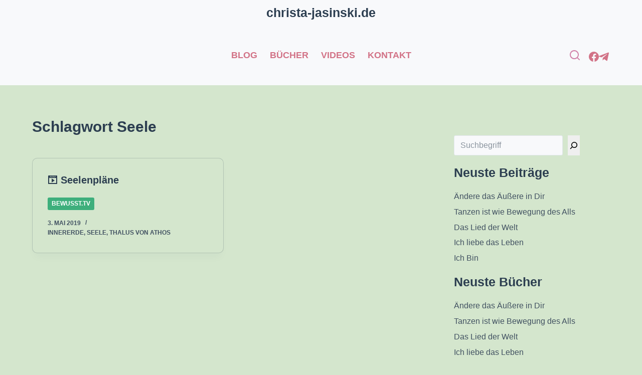

--- FILE ---
content_type: text/html; charset=UTF-8
request_url: https://www.christa-jasinski.de/tag/seele/
body_size: 14173
content:
<!doctype html>
<html lang="de">
<head>
	
	<meta charset="UTF-8">
	<meta name="viewport" content="width=device-width, initial-scale=1, maximum-scale=5, viewport-fit=cover">
	<link rel="profile" href="https://gmpg.org/xfn/11">

	<title>Seele &#8211; Christa Jasinski</title>
<meta name='robots' content='max-image-preview:large' />
<link rel="alternate" type="application/rss+xml" title="Christa Jasinski &raquo; Feed" href="https://www.christa-jasinski.de/feed/" />
<link rel="alternate" type="application/rss+xml" title="Christa Jasinski &raquo; Kommentar-Feed" href="https://www.christa-jasinski.de/comments/feed/" />
<link rel="alternate" type="application/rss+xml" title="Christa Jasinski &raquo; Seele Schlagwort-Feed" href="https://www.christa-jasinski.de/tag/seele/feed/" />
<style id='wp-img-auto-sizes-contain-inline-css'>
img:is([sizes=auto i],[sizes^="auto," i]){contain-intrinsic-size:3000px 1500px}
/*# sourceURL=wp-img-auto-sizes-contain-inline-css */
</style>
<style id='wp-block-library-inline-css'>
:root{--wp-block-synced-color:#7a00df;--wp-block-synced-color--rgb:122,0,223;--wp-bound-block-color:var(--wp-block-synced-color);--wp-editor-canvas-background:#ddd;--wp-admin-theme-color:#007cba;--wp-admin-theme-color--rgb:0,124,186;--wp-admin-theme-color-darker-10:#006ba1;--wp-admin-theme-color-darker-10--rgb:0,107,160.5;--wp-admin-theme-color-darker-20:#005a87;--wp-admin-theme-color-darker-20--rgb:0,90,135;--wp-admin-border-width-focus:2px}@media (min-resolution:192dpi){:root{--wp-admin-border-width-focus:1.5px}}.wp-element-button{cursor:pointer}:root .has-very-light-gray-background-color{background-color:#eee}:root .has-very-dark-gray-background-color{background-color:#313131}:root .has-very-light-gray-color{color:#eee}:root .has-very-dark-gray-color{color:#313131}:root .has-vivid-green-cyan-to-vivid-cyan-blue-gradient-background{background:linear-gradient(135deg,#00d084,#0693e3)}:root .has-purple-crush-gradient-background{background:linear-gradient(135deg,#34e2e4,#4721fb 50%,#ab1dfe)}:root .has-hazy-dawn-gradient-background{background:linear-gradient(135deg,#faaca8,#dad0ec)}:root .has-subdued-olive-gradient-background{background:linear-gradient(135deg,#fafae1,#67a671)}:root .has-atomic-cream-gradient-background{background:linear-gradient(135deg,#fdd79a,#004a59)}:root .has-nightshade-gradient-background{background:linear-gradient(135deg,#330968,#31cdcf)}:root .has-midnight-gradient-background{background:linear-gradient(135deg,#020381,#2874fc)}:root{--wp--preset--font-size--normal:16px;--wp--preset--font-size--huge:42px}.has-regular-font-size{font-size:1em}.has-larger-font-size{font-size:2.625em}.has-normal-font-size{font-size:var(--wp--preset--font-size--normal)}.has-huge-font-size{font-size:var(--wp--preset--font-size--huge)}.has-text-align-center{text-align:center}.has-text-align-left{text-align:left}.has-text-align-right{text-align:right}.has-fit-text{white-space:nowrap!important}#end-resizable-editor-section{display:none}.aligncenter{clear:both}.items-justified-left{justify-content:flex-start}.items-justified-center{justify-content:center}.items-justified-right{justify-content:flex-end}.items-justified-space-between{justify-content:space-between}.screen-reader-text{border:0;clip-path:inset(50%);height:1px;margin:-1px;overflow:hidden;padding:0;position:absolute;width:1px;word-wrap:normal!important}.screen-reader-text:focus{background-color:#ddd;clip-path:none;color:#444;display:block;font-size:1em;height:auto;left:5px;line-height:normal;padding:15px 23px 14px;text-decoration:none;top:5px;width:auto;z-index:100000}html :where(.has-border-color){border-style:solid}html :where([style*=border-top-color]){border-top-style:solid}html :where([style*=border-right-color]){border-right-style:solid}html :where([style*=border-bottom-color]){border-bottom-style:solid}html :where([style*=border-left-color]){border-left-style:solid}html :where([style*=border-width]){border-style:solid}html :where([style*=border-top-width]){border-top-style:solid}html :where([style*=border-right-width]){border-right-style:solid}html :where([style*=border-bottom-width]){border-bottom-style:solid}html :where([style*=border-left-width]){border-left-style:solid}html :where(img[class*=wp-image-]){height:auto;max-width:100%}:where(figure){margin:0 0 1em}html :where(.is-position-sticky){--wp-admin--admin-bar--position-offset:var(--wp-admin--admin-bar--height,0px)}@media screen and (max-width:600px){html :where(.is-position-sticky){--wp-admin--admin-bar--position-offset:0px}}

/*# sourceURL=wp-block-library-inline-css */
</style><style id='wp-block-categories-inline-css'>
.wp-block-categories{box-sizing:border-box}.wp-block-categories.alignleft{margin-right:2em}.wp-block-categories.alignright{margin-left:2em}.wp-block-categories.wp-block-categories-dropdown.aligncenter{text-align:center}.wp-block-categories .wp-block-categories__label{display:block;width:100%}
/*# sourceURL=https://www.christa-jasinski.de/wp-includes/blocks/categories/style.min.css */
</style>
<style id='wp-block-heading-inline-css'>
h1:where(.wp-block-heading).has-background,h2:where(.wp-block-heading).has-background,h3:where(.wp-block-heading).has-background,h4:where(.wp-block-heading).has-background,h5:where(.wp-block-heading).has-background,h6:where(.wp-block-heading).has-background{padding:1.25em 2.375em}h1.has-text-align-left[style*=writing-mode]:where([style*=vertical-lr]),h1.has-text-align-right[style*=writing-mode]:where([style*=vertical-rl]),h2.has-text-align-left[style*=writing-mode]:where([style*=vertical-lr]),h2.has-text-align-right[style*=writing-mode]:where([style*=vertical-rl]),h3.has-text-align-left[style*=writing-mode]:where([style*=vertical-lr]),h3.has-text-align-right[style*=writing-mode]:where([style*=vertical-rl]),h4.has-text-align-left[style*=writing-mode]:where([style*=vertical-lr]),h4.has-text-align-right[style*=writing-mode]:where([style*=vertical-rl]),h5.has-text-align-left[style*=writing-mode]:where([style*=vertical-lr]),h5.has-text-align-right[style*=writing-mode]:where([style*=vertical-rl]),h6.has-text-align-left[style*=writing-mode]:where([style*=vertical-lr]),h6.has-text-align-right[style*=writing-mode]:where([style*=vertical-rl]){rotate:180deg}
/*# sourceURL=https://www.christa-jasinski.de/wp-includes/blocks/heading/style.min.css */
</style>
<style id='wp-block-search-inline-css'>
.wp-block-search__button{margin-left:10px;word-break:normal}.wp-block-search__button.has-icon{line-height:0}.wp-block-search__button svg{height:1.25em;min-height:24px;min-width:24px;width:1.25em;fill:currentColor;vertical-align:text-bottom}:where(.wp-block-search__button){border:1px solid #ccc;padding:6px 10px}.wp-block-search__inside-wrapper{display:flex;flex:auto;flex-wrap:nowrap;max-width:100%}.wp-block-search__label{width:100%}.wp-block-search.wp-block-search__button-only .wp-block-search__button{box-sizing:border-box;display:flex;flex-shrink:0;justify-content:center;margin-left:0;max-width:100%}.wp-block-search.wp-block-search__button-only .wp-block-search__inside-wrapper{min-width:0!important;transition-property:width}.wp-block-search.wp-block-search__button-only .wp-block-search__input{flex-basis:100%;transition-duration:.3s}.wp-block-search.wp-block-search__button-only.wp-block-search__searchfield-hidden,.wp-block-search.wp-block-search__button-only.wp-block-search__searchfield-hidden .wp-block-search__inside-wrapper{overflow:hidden}.wp-block-search.wp-block-search__button-only.wp-block-search__searchfield-hidden .wp-block-search__input{border-left-width:0!important;border-right-width:0!important;flex-basis:0;flex-grow:0;margin:0;min-width:0!important;padding-left:0!important;padding-right:0!important;width:0!important}:where(.wp-block-search__input){appearance:none;border:1px solid #949494;flex-grow:1;font-family:inherit;font-size:inherit;font-style:inherit;font-weight:inherit;letter-spacing:inherit;line-height:inherit;margin-left:0;margin-right:0;min-width:3rem;padding:8px;text-decoration:unset!important;text-transform:inherit}:where(.wp-block-search__button-inside .wp-block-search__inside-wrapper){background-color:#fff;border:1px solid #949494;box-sizing:border-box;padding:4px}:where(.wp-block-search__button-inside .wp-block-search__inside-wrapper) .wp-block-search__input{border:none;border-radius:0;padding:0 4px}:where(.wp-block-search__button-inside .wp-block-search__inside-wrapper) .wp-block-search__input:focus{outline:none}:where(.wp-block-search__button-inside .wp-block-search__inside-wrapper) :where(.wp-block-search__button){padding:4px 8px}.wp-block-search.aligncenter .wp-block-search__inside-wrapper{margin:auto}.wp-block[data-align=right] .wp-block-search.wp-block-search__button-only .wp-block-search__inside-wrapper{float:right}
/*# sourceURL=https://www.christa-jasinski.de/wp-includes/blocks/search/style.min.css */
</style>
<style id='wp-block-tag-cloud-inline-css'>
.wp-block-tag-cloud{box-sizing:border-box}.wp-block-tag-cloud.aligncenter{justify-content:center;text-align:center}.wp-block-tag-cloud a{display:inline-block;margin-right:5px}.wp-block-tag-cloud span{display:inline-block;margin-left:5px;text-decoration:none}:root :where(.wp-block-tag-cloud.is-style-outline){display:flex;flex-wrap:wrap;gap:1ch}:root :where(.wp-block-tag-cloud.is-style-outline a){border:1px solid;font-size:unset!important;margin-right:0;padding:1ch 2ch;text-decoration:none!important}
/*# sourceURL=https://www.christa-jasinski.de/wp-includes/blocks/tag-cloud/style.min.css */
</style>
<style id='wp-block-spacer-inline-css'>
.wp-block-spacer{clear:both}
/*# sourceURL=https://www.christa-jasinski.de/wp-includes/blocks/spacer/style.min.css */
</style>
<style id='global-styles-inline-css'>
:root{--wp--preset--aspect-ratio--square: 1;--wp--preset--aspect-ratio--4-3: 4/3;--wp--preset--aspect-ratio--3-4: 3/4;--wp--preset--aspect-ratio--3-2: 3/2;--wp--preset--aspect-ratio--2-3: 2/3;--wp--preset--aspect-ratio--16-9: 16/9;--wp--preset--aspect-ratio--9-16: 9/16;--wp--preset--color--black: #000000;--wp--preset--color--cyan-bluish-gray: #abb8c3;--wp--preset--color--white: #ffffff;--wp--preset--color--pale-pink: #f78da7;--wp--preset--color--vivid-red: #cf2e2e;--wp--preset--color--luminous-vivid-orange: #ff6900;--wp--preset--color--luminous-vivid-amber: #fcb900;--wp--preset--color--light-green-cyan: #7bdcb5;--wp--preset--color--vivid-green-cyan: #00d084;--wp--preset--color--pale-cyan-blue: #8ed1fc;--wp--preset--color--vivid-cyan-blue: #0693e3;--wp--preset--color--vivid-purple: #9b51e0;--wp--preset--color--palette-color-1: var(--paletteColor1, #3eaf7c);--wp--preset--color--palette-color-2: var(--paletteColor2, #33a370);--wp--preset--color--palette-color-3: var(--paletteColor3, #415161);--wp--preset--color--palette-color-4: var(--paletteColor4, #2c3e50);--wp--preset--color--palette-color-5: var(--paletteColor5, #E2E7ED);--wp--preset--color--palette-color-6: var(--paletteColor6, #d4e6cd);--wp--preset--color--palette-color-7: var(--paletteColor7, #f8f9fb);--wp--preset--color--palette-color-8: var(--paletteColor8, #ebe2eb);--wp--preset--gradient--vivid-cyan-blue-to-vivid-purple: linear-gradient(135deg,rgb(6,147,227) 0%,rgb(155,81,224) 100%);--wp--preset--gradient--light-green-cyan-to-vivid-green-cyan: linear-gradient(135deg,rgb(122,220,180) 0%,rgb(0,208,130) 100%);--wp--preset--gradient--luminous-vivid-amber-to-luminous-vivid-orange: linear-gradient(135deg,rgb(252,185,0) 0%,rgb(255,105,0) 100%);--wp--preset--gradient--luminous-vivid-orange-to-vivid-red: linear-gradient(135deg,rgb(255,105,0) 0%,rgb(207,46,46) 100%);--wp--preset--gradient--very-light-gray-to-cyan-bluish-gray: linear-gradient(135deg,rgb(238,238,238) 0%,rgb(169,184,195) 100%);--wp--preset--gradient--cool-to-warm-spectrum: linear-gradient(135deg,rgb(74,234,220) 0%,rgb(151,120,209) 20%,rgb(207,42,186) 40%,rgb(238,44,130) 60%,rgb(251,105,98) 80%,rgb(254,248,76) 100%);--wp--preset--gradient--blush-light-purple: linear-gradient(135deg,rgb(255,206,236) 0%,rgb(152,150,240) 100%);--wp--preset--gradient--blush-bordeaux: linear-gradient(135deg,rgb(254,205,165) 0%,rgb(254,45,45) 50%,rgb(107,0,62) 100%);--wp--preset--gradient--luminous-dusk: linear-gradient(135deg,rgb(255,203,112) 0%,rgb(199,81,192) 50%,rgb(65,88,208) 100%);--wp--preset--gradient--pale-ocean: linear-gradient(135deg,rgb(255,245,203) 0%,rgb(182,227,212) 50%,rgb(51,167,181) 100%);--wp--preset--gradient--electric-grass: linear-gradient(135deg,rgb(202,248,128) 0%,rgb(113,206,126) 100%);--wp--preset--gradient--midnight: linear-gradient(135deg,rgb(2,3,129) 0%,rgb(40,116,252) 100%);--wp--preset--gradient--juicy-peach: linear-gradient(to right, #ffecd2 0%, #fcb69f 100%);--wp--preset--gradient--young-passion: linear-gradient(to right, #ff8177 0%, #ff867a 0%, #ff8c7f 21%, #f99185 52%, #cf556c 78%, #b12a5b 100%);--wp--preset--gradient--true-sunset: linear-gradient(to right, #fa709a 0%, #fee140 100%);--wp--preset--gradient--morpheus-den: linear-gradient(to top, #30cfd0 0%, #330867 100%);--wp--preset--gradient--plum-plate: linear-gradient(135deg, #667eea 0%, #764ba2 100%);--wp--preset--gradient--aqua-splash: linear-gradient(15deg, #13547a 0%, #80d0c7 100%);--wp--preset--gradient--love-kiss: linear-gradient(to top, #ff0844 0%, #ffb199 100%);--wp--preset--gradient--new-retrowave: linear-gradient(to top, #3b41c5 0%, #a981bb 49%, #ffc8a9 100%);--wp--preset--gradient--plum-bath: linear-gradient(to top, #cc208e 0%, #6713d2 100%);--wp--preset--gradient--high-flight: linear-gradient(to right, #0acffe 0%, #495aff 100%);--wp--preset--gradient--teen-party: linear-gradient(-225deg, #FF057C 0%, #8D0B93 50%, #321575 100%);--wp--preset--gradient--fabled-sunset: linear-gradient(-225deg, #231557 0%, #44107A 29%, #FF1361 67%, #FFF800 100%);--wp--preset--gradient--arielle-smile: radial-gradient(circle 248px at center, #16d9e3 0%, #30c7ec 47%, #46aef7 100%);--wp--preset--gradient--itmeo-branding: linear-gradient(180deg, #2af598 0%, #009efd 100%);--wp--preset--gradient--deep-blue: linear-gradient(to right, #6a11cb 0%, #2575fc 100%);--wp--preset--gradient--strong-bliss: linear-gradient(to right, #f78ca0 0%, #f9748f 19%, #fd868c 60%, #fe9a8b 100%);--wp--preset--gradient--sweet-period: linear-gradient(to top, #3f51b1 0%, #5a55ae 13%, #7b5fac 25%, #8f6aae 38%, #a86aa4 50%, #cc6b8e 62%, #f18271 75%, #f3a469 87%, #f7c978 100%);--wp--preset--gradient--purple-division: linear-gradient(to top, #7028e4 0%, #e5b2ca 100%);--wp--preset--gradient--cold-evening: linear-gradient(to top, #0c3483 0%, #a2b6df 100%, #6b8cce 100%, #a2b6df 100%);--wp--preset--gradient--mountain-rock: linear-gradient(to right, #868f96 0%, #596164 100%);--wp--preset--gradient--desert-hump: linear-gradient(to top, #c79081 0%, #dfa579 100%);--wp--preset--gradient--ethernal-constance: linear-gradient(to top, #09203f 0%, #537895 100%);--wp--preset--gradient--happy-memories: linear-gradient(-60deg, #ff5858 0%, #f09819 100%);--wp--preset--gradient--grown-early: linear-gradient(to top, #0ba360 0%, #3cba92 100%);--wp--preset--gradient--morning-salad: linear-gradient(-225deg, #B7F8DB 0%, #50A7C2 100%);--wp--preset--gradient--night-call: linear-gradient(-225deg, #AC32E4 0%, #7918F2 48%, #4801FF 100%);--wp--preset--gradient--mind-crawl: linear-gradient(-225deg, #473B7B 0%, #3584A7 51%, #30D2BE 100%);--wp--preset--gradient--angel-care: linear-gradient(-225deg, #FFE29F 0%, #FFA99F 48%, #FF719A 100%);--wp--preset--gradient--juicy-cake: linear-gradient(to top, #e14fad 0%, #f9d423 100%);--wp--preset--gradient--rich-metal: linear-gradient(to right, #d7d2cc 0%, #304352 100%);--wp--preset--gradient--mole-hall: linear-gradient(-20deg, #616161 0%, #9bc5c3 100%);--wp--preset--gradient--cloudy-knoxville: linear-gradient(120deg, #fdfbfb 0%, #ebedee 100%);--wp--preset--gradient--soft-grass: linear-gradient(to top, #c1dfc4 0%, #deecdd 100%);--wp--preset--gradient--saint-petersburg: linear-gradient(135deg, #f5f7fa 0%, #c3cfe2 100%);--wp--preset--gradient--everlasting-sky: linear-gradient(135deg, #fdfcfb 0%, #e2d1c3 100%);--wp--preset--gradient--kind-steel: linear-gradient(-20deg, #e9defa 0%, #fbfcdb 100%);--wp--preset--gradient--over-sun: linear-gradient(60deg, #abecd6 0%, #fbed96 100%);--wp--preset--gradient--premium-white: linear-gradient(to top, #d5d4d0 0%, #d5d4d0 1%, #eeeeec 31%, #efeeec 75%, #e9e9e7 100%);--wp--preset--gradient--clean-mirror: linear-gradient(45deg, #93a5cf 0%, #e4efe9 100%);--wp--preset--gradient--wild-apple: linear-gradient(to top, #d299c2 0%, #fef9d7 100%);--wp--preset--gradient--snow-again: linear-gradient(to top, #e6e9f0 0%, #eef1f5 100%);--wp--preset--gradient--confident-cloud: linear-gradient(to top, #dad4ec 0%, #dad4ec 1%, #f3e7e9 100%);--wp--preset--gradient--glass-water: linear-gradient(to top, #dfe9f3 0%, white 100%);--wp--preset--gradient--perfect-white: linear-gradient(-225deg, #E3FDF5 0%, #FFE6FA 100%);--wp--preset--font-size--small: 13px;--wp--preset--font-size--medium: 20px;--wp--preset--font-size--large: 36px;--wp--preset--font-size--x-large: 42px;--wp--preset--spacing--20: 0.44rem;--wp--preset--spacing--30: 0.67rem;--wp--preset--spacing--40: 1rem;--wp--preset--spacing--50: 1.5rem;--wp--preset--spacing--60: 2.25rem;--wp--preset--spacing--70: 3.38rem;--wp--preset--spacing--80: 5.06rem;--wp--preset--shadow--natural: 6px 6px 9px rgba(0, 0, 0, 0.2);--wp--preset--shadow--deep: 12px 12px 50px rgba(0, 0, 0, 0.4);--wp--preset--shadow--sharp: 6px 6px 0px rgba(0, 0, 0, 0.2);--wp--preset--shadow--outlined: 6px 6px 0px -3px rgb(255, 255, 255), 6px 6px rgb(0, 0, 0);--wp--preset--shadow--crisp: 6px 6px 0px rgb(0, 0, 0);}:root { --wp--style--global--content-size: var(--block-max-width);--wp--style--global--wide-size: var(--block-wide-max-width); }:where(body) { margin: 0; }.wp-site-blocks > .alignleft { float: left; margin-right: 2em; }.wp-site-blocks > .alignright { float: right; margin-left: 2em; }.wp-site-blocks > .aligncenter { justify-content: center; margin-left: auto; margin-right: auto; }:where(.wp-site-blocks) > * { margin-block-start: var(--content-spacing); margin-block-end: 0; }:where(.wp-site-blocks) > :first-child { margin-block-start: 0; }:where(.wp-site-blocks) > :last-child { margin-block-end: 0; }:root { --wp--style--block-gap: var(--content-spacing); }:root :where(.is-layout-flow) > :first-child{margin-block-start: 0;}:root :where(.is-layout-flow) > :last-child{margin-block-end: 0;}:root :where(.is-layout-flow) > *{margin-block-start: var(--content-spacing);margin-block-end: 0;}:root :where(.is-layout-constrained) > :first-child{margin-block-start: 0;}:root :where(.is-layout-constrained) > :last-child{margin-block-end: 0;}:root :where(.is-layout-constrained) > *{margin-block-start: var(--content-spacing);margin-block-end: 0;}:root :where(.is-layout-flex){gap: var(--content-spacing);}:root :where(.is-layout-grid){gap: var(--content-spacing);}.is-layout-flow > .alignleft{float: left;margin-inline-start: 0;margin-inline-end: 2em;}.is-layout-flow > .alignright{float: right;margin-inline-start: 2em;margin-inline-end: 0;}.is-layout-flow > .aligncenter{margin-left: auto !important;margin-right: auto !important;}.is-layout-constrained > .alignleft{float: left;margin-inline-start: 0;margin-inline-end: 2em;}.is-layout-constrained > .alignright{float: right;margin-inline-start: 2em;margin-inline-end: 0;}.is-layout-constrained > .aligncenter{margin-left: auto !important;margin-right: auto !important;}.is-layout-constrained > :where(:not(.alignleft):not(.alignright):not(.alignfull)){max-width: var(--wp--style--global--content-size);margin-left: auto !important;margin-right: auto !important;}.is-layout-constrained > .alignwide{max-width: var(--wp--style--global--wide-size);}body .is-layout-flex{display: flex;}.is-layout-flex{flex-wrap: wrap;align-items: center;}.is-layout-flex > :is(*, div){margin: 0;}body .is-layout-grid{display: grid;}.is-layout-grid > :is(*, div){margin: 0;}body{padding-top: 0px;padding-right: 0px;padding-bottom: 0px;padding-left: 0px;}:root :where(.wp-element-button, .wp-block-button__link){font-style: inherit;font-weight: inherit;letter-spacing: inherit;text-transform: inherit;}.has-black-color{color: var(--wp--preset--color--black) !important;}.has-cyan-bluish-gray-color{color: var(--wp--preset--color--cyan-bluish-gray) !important;}.has-white-color{color: var(--wp--preset--color--white) !important;}.has-pale-pink-color{color: var(--wp--preset--color--pale-pink) !important;}.has-vivid-red-color{color: var(--wp--preset--color--vivid-red) !important;}.has-luminous-vivid-orange-color{color: var(--wp--preset--color--luminous-vivid-orange) !important;}.has-luminous-vivid-amber-color{color: var(--wp--preset--color--luminous-vivid-amber) !important;}.has-light-green-cyan-color{color: var(--wp--preset--color--light-green-cyan) !important;}.has-vivid-green-cyan-color{color: var(--wp--preset--color--vivid-green-cyan) !important;}.has-pale-cyan-blue-color{color: var(--wp--preset--color--pale-cyan-blue) !important;}.has-vivid-cyan-blue-color{color: var(--wp--preset--color--vivid-cyan-blue) !important;}.has-vivid-purple-color{color: var(--wp--preset--color--vivid-purple) !important;}.has-palette-color-1-color{color: var(--wp--preset--color--palette-color-1) !important;}.has-palette-color-2-color{color: var(--wp--preset--color--palette-color-2) !important;}.has-palette-color-3-color{color: var(--wp--preset--color--palette-color-3) !important;}.has-palette-color-4-color{color: var(--wp--preset--color--palette-color-4) !important;}.has-palette-color-5-color{color: var(--wp--preset--color--palette-color-5) !important;}.has-palette-color-6-color{color: var(--wp--preset--color--palette-color-6) !important;}.has-palette-color-7-color{color: var(--wp--preset--color--palette-color-7) !important;}.has-palette-color-8-color{color: var(--wp--preset--color--palette-color-8) !important;}.has-black-background-color{background-color: var(--wp--preset--color--black) !important;}.has-cyan-bluish-gray-background-color{background-color: var(--wp--preset--color--cyan-bluish-gray) !important;}.has-white-background-color{background-color: var(--wp--preset--color--white) !important;}.has-pale-pink-background-color{background-color: var(--wp--preset--color--pale-pink) !important;}.has-vivid-red-background-color{background-color: var(--wp--preset--color--vivid-red) !important;}.has-luminous-vivid-orange-background-color{background-color: var(--wp--preset--color--luminous-vivid-orange) !important;}.has-luminous-vivid-amber-background-color{background-color: var(--wp--preset--color--luminous-vivid-amber) !important;}.has-light-green-cyan-background-color{background-color: var(--wp--preset--color--light-green-cyan) !important;}.has-vivid-green-cyan-background-color{background-color: var(--wp--preset--color--vivid-green-cyan) !important;}.has-pale-cyan-blue-background-color{background-color: var(--wp--preset--color--pale-cyan-blue) !important;}.has-vivid-cyan-blue-background-color{background-color: var(--wp--preset--color--vivid-cyan-blue) !important;}.has-vivid-purple-background-color{background-color: var(--wp--preset--color--vivid-purple) !important;}.has-palette-color-1-background-color{background-color: var(--wp--preset--color--palette-color-1) !important;}.has-palette-color-2-background-color{background-color: var(--wp--preset--color--palette-color-2) !important;}.has-palette-color-3-background-color{background-color: var(--wp--preset--color--palette-color-3) !important;}.has-palette-color-4-background-color{background-color: var(--wp--preset--color--palette-color-4) !important;}.has-palette-color-5-background-color{background-color: var(--wp--preset--color--palette-color-5) !important;}.has-palette-color-6-background-color{background-color: var(--wp--preset--color--palette-color-6) !important;}.has-palette-color-7-background-color{background-color: var(--wp--preset--color--palette-color-7) !important;}.has-palette-color-8-background-color{background-color: var(--wp--preset--color--palette-color-8) !important;}.has-black-border-color{border-color: var(--wp--preset--color--black) !important;}.has-cyan-bluish-gray-border-color{border-color: var(--wp--preset--color--cyan-bluish-gray) !important;}.has-white-border-color{border-color: var(--wp--preset--color--white) !important;}.has-pale-pink-border-color{border-color: var(--wp--preset--color--pale-pink) !important;}.has-vivid-red-border-color{border-color: var(--wp--preset--color--vivid-red) !important;}.has-luminous-vivid-orange-border-color{border-color: var(--wp--preset--color--luminous-vivid-orange) !important;}.has-luminous-vivid-amber-border-color{border-color: var(--wp--preset--color--luminous-vivid-amber) !important;}.has-light-green-cyan-border-color{border-color: var(--wp--preset--color--light-green-cyan) !important;}.has-vivid-green-cyan-border-color{border-color: var(--wp--preset--color--vivid-green-cyan) !important;}.has-pale-cyan-blue-border-color{border-color: var(--wp--preset--color--pale-cyan-blue) !important;}.has-vivid-cyan-blue-border-color{border-color: var(--wp--preset--color--vivid-cyan-blue) !important;}.has-vivid-purple-border-color{border-color: var(--wp--preset--color--vivid-purple) !important;}.has-palette-color-1-border-color{border-color: var(--wp--preset--color--palette-color-1) !important;}.has-palette-color-2-border-color{border-color: var(--wp--preset--color--palette-color-2) !important;}.has-palette-color-3-border-color{border-color: var(--wp--preset--color--palette-color-3) !important;}.has-palette-color-4-border-color{border-color: var(--wp--preset--color--palette-color-4) !important;}.has-palette-color-5-border-color{border-color: var(--wp--preset--color--palette-color-5) !important;}.has-palette-color-6-border-color{border-color: var(--wp--preset--color--palette-color-6) !important;}.has-palette-color-7-border-color{border-color: var(--wp--preset--color--palette-color-7) !important;}.has-palette-color-8-border-color{border-color: var(--wp--preset--color--palette-color-8) !important;}.has-vivid-cyan-blue-to-vivid-purple-gradient-background{background: var(--wp--preset--gradient--vivid-cyan-blue-to-vivid-purple) !important;}.has-light-green-cyan-to-vivid-green-cyan-gradient-background{background: var(--wp--preset--gradient--light-green-cyan-to-vivid-green-cyan) !important;}.has-luminous-vivid-amber-to-luminous-vivid-orange-gradient-background{background: var(--wp--preset--gradient--luminous-vivid-amber-to-luminous-vivid-orange) !important;}.has-luminous-vivid-orange-to-vivid-red-gradient-background{background: var(--wp--preset--gradient--luminous-vivid-orange-to-vivid-red) !important;}.has-very-light-gray-to-cyan-bluish-gray-gradient-background{background: var(--wp--preset--gradient--very-light-gray-to-cyan-bluish-gray) !important;}.has-cool-to-warm-spectrum-gradient-background{background: var(--wp--preset--gradient--cool-to-warm-spectrum) !important;}.has-blush-light-purple-gradient-background{background: var(--wp--preset--gradient--blush-light-purple) !important;}.has-blush-bordeaux-gradient-background{background: var(--wp--preset--gradient--blush-bordeaux) !important;}.has-luminous-dusk-gradient-background{background: var(--wp--preset--gradient--luminous-dusk) !important;}.has-pale-ocean-gradient-background{background: var(--wp--preset--gradient--pale-ocean) !important;}.has-electric-grass-gradient-background{background: var(--wp--preset--gradient--electric-grass) !important;}.has-midnight-gradient-background{background: var(--wp--preset--gradient--midnight) !important;}.has-juicy-peach-gradient-background{background: var(--wp--preset--gradient--juicy-peach) !important;}.has-young-passion-gradient-background{background: var(--wp--preset--gradient--young-passion) !important;}.has-true-sunset-gradient-background{background: var(--wp--preset--gradient--true-sunset) !important;}.has-morpheus-den-gradient-background{background: var(--wp--preset--gradient--morpheus-den) !important;}.has-plum-plate-gradient-background{background: var(--wp--preset--gradient--plum-plate) !important;}.has-aqua-splash-gradient-background{background: var(--wp--preset--gradient--aqua-splash) !important;}.has-love-kiss-gradient-background{background: var(--wp--preset--gradient--love-kiss) !important;}.has-new-retrowave-gradient-background{background: var(--wp--preset--gradient--new-retrowave) !important;}.has-plum-bath-gradient-background{background: var(--wp--preset--gradient--plum-bath) !important;}.has-high-flight-gradient-background{background: var(--wp--preset--gradient--high-flight) !important;}.has-teen-party-gradient-background{background: var(--wp--preset--gradient--teen-party) !important;}.has-fabled-sunset-gradient-background{background: var(--wp--preset--gradient--fabled-sunset) !important;}.has-arielle-smile-gradient-background{background: var(--wp--preset--gradient--arielle-smile) !important;}.has-itmeo-branding-gradient-background{background: var(--wp--preset--gradient--itmeo-branding) !important;}.has-deep-blue-gradient-background{background: var(--wp--preset--gradient--deep-blue) !important;}.has-strong-bliss-gradient-background{background: var(--wp--preset--gradient--strong-bliss) !important;}.has-sweet-period-gradient-background{background: var(--wp--preset--gradient--sweet-period) !important;}.has-purple-division-gradient-background{background: var(--wp--preset--gradient--purple-division) !important;}.has-cold-evening-gradient-background{background: var(--wp--preset--gradient--cold-evening) !important;}.has-mountain-rock-gradient-background{background: var(--wp--preset--gradient--mountain-rock) !important;}.has-desert-hump-gradient-background{background: var(--wp--preset--gradient--desert-hump) !important;}.has-ethernal-constance-gradient-background{background: var(--wp--preset--gradient--ethernal-constance) !important;}.has-happy-memories-gradient-background{background: var(--wp--preset--gradient--happy-memories) !important;}.has-grown-early-gradient-background{background: var(--wp--preset--gradient--grown-early) !important;}.has-morning-salad-gradient-background{background: var(--wp--preset--gradient--morning-salad) !important;}.has-night-call-gradient-background{background: var(--wp--preset--gradient--night-call) !important;}.has-mind-crawl-gradient-background{background: var(--wp--preset--gradient--mind-crawl) !important;}.has-angel-care-gradient-background{background: var(--wp--preset--gradient--angel-care) !important;}.has-juicy-cake-gradient-background{background: var(--wp--preset--gradient--juicy-cake) !important;}.has-rich-metal-gradient-background{background: var(--wp--preset--gradient--rich-metal) !important;}.has-mole-hall-gradient-background{background: var(--wp--preset--gradient--mole-hall) !important;}.has-cloudy-knoxville-gradient-background{background: var(--wp--preset--gradient--cloudy-knoxville) !important;}.has-soft-grass-gradient-background{background: var(--wp--preset--gradient--soft-grass) !important;}.has-saint-petersburg-gradient-background{background: var(--wp--preset--gradient--saint-petersburg) !important;}.has-everlasting-sky-gradient-background{background: var(--wp--preset--gradient--everlasting-sky) !important;}.has-kind-steel-gradient-background{background: var(--wp--preset--gradient--kind-steel) !important;}.has-over-sun-gradient-background{background: var(--wp--preset--gradient--over-sun) !important;}.has-premium-white-gradient-background{background: var(--wp--preset--gradient--premium-white) !important;}.has-clean-mirror-gradient-background{background: var(--wp--preset--gradient--clean-mirror) !important;}.has-wild-apple-gradient-background{background: var(--wp--preset--gradient--wild-apple) !important;}.has-snow-again-gradient-background{background: var(--wp--preset--gradient--snow-again) !important;}.has-confident-cloud-gradient-background{background: var(--wp--preset--gradient--confident-cloud) !important;}.has-glass-water-gradient-background{background: var(--wp--preset--gradient--glass-water) !important;}.has-perfect-white-gradient-background{background: var(--wp--preset--gradient--perfect-white) !important;}.has-small-font-size{font-size: var(--wp--preset--font-size--small) !important;}.has-medium-font-size{font-size: var(--wp--preset--font-size--medium) !important;}.has-large-font-size{font-size: var(--wp--preset--font-size--large) !important;}.has-x-large-font-size{font-size: var(--wp--preset--font-size--x-large) !important;}
/*# sourceURL=global-styles-inline-css */
</style>

<link rel='stylesheet' id='wpo_min-header-0-css' href='https://www.christa-jasinski.de/wp-content/cache/wpo-minify/1768474824/assets/wpo-minify-header-55a03600.min.css' media='all' />
<link rel="https://api.w.org/" href="https://www.christa-jasinski.de/wp-json/" /><link rel="alternate" title="JSON" type="application/json" href="https://www.christa-jasinski.de/wp-json/wp/v2/tags/55" /><link rel="EditURI" type="application/rsd+xml" title="RSD" href="https://www.christa-jasinski.de/xmlrpc.php?rsd" />
<meta name="generator" content="WordPress 6.9" />
<noscript><link rel='stylesheet' href='https://www.christa-jasinski.de/wp-content/themes/blocksy/static/bundle/no-scripts.min.css' type='text/css'></noscript>
<style id="ct-main-styles-inline-css">[data-header*="type-1"] .ct-header [data-row*="bottom"] {--height:80px;background-color:rgba(228, 47, 138, 0.01);background-image:none;--borderTop:none;--borderBottom:none;--box-shadow:none;} [data-header*="type-1"] .ct-header [data-row*="bottom"] > div {--borderTop:none;--borderBottom:none;} [data-header*="type-1"] .ct-header [data-id="logo"] .site-title {--fontWeight:700;--fontSize:25px;--lineHeight:1.5;--linkInitialColor:var(--paletteColor4);} [data-header*="type-1"] .ct-header [data-id="menu"] > ul > li > a {--fontWeight:700;--textTransform:uppercase;--fontSize:18px;--lineHeight:1.3;--linkInitialColor:rgba(191, 49, 77, 0.67);--linkHoverColor:#bd4780;} [data-header*="type-1"] .ct-header [data-id="menu"][data-menu*="type-3"] > ul > li > a {--linkHoverColor:#ffffff;--linkActiveColor:#ffffff;} [data-header*="type-1"] .ct-header [data-id="menu"] .sub-menu {--linkInitialColor:#ffffff;--fontWeight:500;--fontSize:12px;--dropdown-divider:1px dashed rgba(255, 255, 255, 0.1);--box-shadow:0px 10px 20px rgba(41, 51, 61, 0.1);--border-radius:0px 0px 2px 2px;} [data-header*="type-1"] .ct-header [data-row*="middle"] {--height:120px;background-color:var(--paletteColor7);background-image:none;--borderTop:none;--borderBottom:none;--box-shadow:none;} [data-header*="type-1"] .ct-header [data-row*="middle"] > div {--borderTop:none;--borderBottom:none;} [data-header*="type-1"] [data-id="mobile-menu"] {--fontWeight:700;--fontSize:20px;--linkInitialColor:#ffffff;--mobile-menu-divider:none;} [data-header*="type-1"] #offcanvas .ct-panel-inner {background-color:rgba(18, 21, 25, 0.98);} [data-header*="type-1"] #offcanvas {--side-panel-width:500px;} [data-header*="type-1"] [data-behaviour*="side"] {--box-shadow:0px 0px 70px rgba(0, 0, 0, 0.35);} [data-header*="type-1"] [data-id="search"] {--icon-size:20px;--icon-color:rgba(189, 71, 128, 0.67);--icon-hover-color:#bd4780;} [data-header*="type-1"] #search-modal .ct-search-results a {--fontWeight:500;--fontSize:14px;--lineHeight:1.4;} [data-header*="type-1"] #search-modal {--linkInitialColor:#ffffff;--form-text-initial-color:#ffffff;--form-text-focus-color:#ffffff;background-color:rgba(18, 21, 25, 0.98);} [data-header*="type-1"] [data-id="socials"].ct-header-socials {--icon-size:20px;--margin:8px 2px 2px 8px !important;} [data-header*="type-1"] [data-id="socials"].ct-header-socials [data-color="custom"] {--icon-color:rgba(191, 49, 77, 0.67);--icon-hover-color:#bd4780;--background-color:rgba(218, 222, 228, 0.3);--background-hover-color:var(--paletteColor1);} [data-header*="type-1"] [data-id="socials"].ct-header-socials .ct-label {--visibility:none;} [data-header*="type-1"] .ct-header [data-row*="top"] {--height:50px;background-color:var(--paletteColor7);background-image:none;--borderTop:none;--borderBottom:none;--box-shadow:none;} [data-header*="type-1"] .ct-header [data-row*="top"] > div {--borderTop:none;--borderBottom:none;} [data-header*="type-1"] [data-id="trigger"] {--icon-size:18px;} [data-header*="type-1"] {--header-height:170px;} [data-footer*="type-1"] .ct-footer [data-row*="bottom"] > div {--container-spacing:40px;--columns-gap:50px;--vertical-alignment:flex-start;--border:none;--grid-template-columns:repeat(2, 1fr);} [data-footer*="type-1"] .ct-footer [data-row*="bottom"] .widget-title {--fontSize:16px;} [data-footer*="type-1"] .ct-footer [data-row*="bottom"] {background-color:var(--paletteColor7);} [data-footer*="type-1"] [data-id="copyright"] {--fontWeight:400;--fontSize:15px;--lineHeight:1.3;} [data-footer*="type-1"] [data-column="copyright"] {--horizontal-alignment:right;--vertical-alignment:center;} [data-footer*="type-1"] .ct-footer [data-column="menu"] {--horizontal-alignment:flex-start;--vertical-alignment:center;} [data-footer*="type-1"] .ct-footer [data-id="menu"] ul {--fontWeight:700;--textTransform:uppercase;--fontSize:12px;--lineHeight:1.3;} [data-footer*="type-1"] .ct-footer [data-id="menu"] > ul > li > a {--linkInitialColor:var(--color);} [data-footer*="type-1"] footer.ct-footer {background-color:var(--paletteColor6);}:root {--fontFamily:-apple-system, BlinkMacSystemFont, 'Segoe UI', Roboto, Helvetica, Arial, sans-serif, 'Apple Color Emoji', 'Segoe UI Emoji', 'Segoe UI Symbol';--fontWeight:400;--textTransform:none;--textDecoration:none;--fontSize:16px;--lineHeight:1.65;--letterSpacing:0em;--buttonFontWeight:500;--buttonFontSize:15px;--has-classic-forms:var(--true);--has-modern-forms:var(--false);--form-field-border-initial-color:var(--border-color);--form-field-border-focus-color:var(--paletteColor1);--form-selection-control-initial-color:var(--border-color);--form-selection-control-accent-color:var(--paletteColor1);--paletteColor1:#3eaf7c;--paletteColor2:#33a370;--paletteColor3:#415161;--paletteColor4:#2c3e50;--paletteColor5:#E2E7ED;--paletteColor6:#d4e6cd;--paletteColor7:#f8f9fb;--paletteColor8:#ebe2eb;--color:var(--paletteColor3);--linkInitialColor:var(--paletteColor1);--linkHoverColor:var(--paletteColor2);--selectionTextColor:#ffffff;--selectionBackgroundColor:var(--paletteColor1);--border-color:var(--paletteColor5);--headings-color:var(--paletteColor4);--content-spacing:1.5em;--buttonMinHeight:40px;--buttonShadow:none;--buttonTransform:none;--buttonTextInitialColor:#ffffff;--buttonTextHoverColor:#ffffff;--buttonInitialColor:var(--paletteColor1);--buttonHoverColor:var(--paletteColor2);--button-border:none;--buttonBorderRadius:3px;--button-padding:5px 20px;--normal-container-max-width:1290px;--content-vertical-spacing:60px;--narrow-container-max-width:750px;--wide-offset:130px;}h1 {--fontWeight:700;--fontSize:40px;--lineHeight:1.5;}h2 {--fontWeight:700;--fontSize:35px;--lineHeight:1.5;}h3 {--fontWeight:700;--fontSize:30px;--lineHeight:1.5;}h4 {--fontWeight:700;--fontSize:25px;--lineHeight:1.5;}h5 {--fontWeight:700;--fontSize:20px;--lineHeight:1.5;}h6 {--fontWeight:700;--fontSize:16px;--lineHeight:1.5;}.wp-block-pullquote, .ct-quote-widget blockquote {--fontFamily:Georgia;--fontWeight:600;--fontSize:25px;}code, kbd, samp, pre {--fontFamily:monospace;--fontWeight:400;--fontSize:16px;}.ct-sidebar .widget-title {--fontSize:18px;}.ct-breadcrumbs {--fontWeight:600;--textTransform:uppercase;--fontSize:12px;}body {background-color:var(--paletteColor6);background-image:none;} [data-prefix="single_blog_post"] .entry-header .page-title {--fontSize:30px;--heading-color:var(--paletteColor7);} [data-prefix="single_blog_post"] .entry-header .entry-meta {--fontWeight:600;--textTransform:uppercase;--fontSize:12px;--lineHeight:1.3;--color:var(--paletteColor7);} [data-prefix="single_blog_post"] .hero-section[data-type="type-2"] {--min-height:450px;background-color:var(--paletteColor6);background-image:none;--container-padding:50px 0;} [data-prefix="single_blog_post"] .hero-section[data-type="type-2"] > figure .ct-image-container:after {background-color:rgba(18, 21, 25, 0.5);} [data-prefix="categories"] .entry-header .page-title {--fontSize:30px;} [data-prefix="categories"] .entry-header .entry-meta {--fontWeight:600;--textTransform:uppercase;--fontSize:12px;--lineHeight:1.3;} [data-prefix="search"] .entry-header .page-title {--fontSize:30px;} [data-prefix="search"] .entry-header .entry-meta {--fontWeight:600;--textTransform:uppercase;--fontSize:12px;--lineHeight:1.3;} [data-prefix="author"] .entry-header .page-title {--fontSize:30px;} [data-prefix="author"] .entry-header .entry-meta {--fontWeight:600;--textTransform:uppercase;--fontSize:12px;--lineHeight:1.3;} [data-prefix="author"] .hero-section[data-type="type-2"] {background-color:var(--paletteColor6);background-image:none;--container-padding:50px 0;} [data-prefix="single_page"] .entry-header .page-title {--fontSize:30px;} [data-prefix="single_page"] .entry-header .entry-meta {--fontWeight:600;--textTransform:uppercase;--fontSize:12px;--lineHeight:1.3;} [data-prefix="buecher_single"] .entry-header .page-title {--fontSize:30px;--heading-color:var(--paletteColor4);} [data-prefix="buecher_single"] .entry-header .entry-meta {--fontWeight:600;--textTransform:uppercase;--fontSize:12px;--lineHeight:1.3;--color:var(--paletteColor3);} [data-prefix="buecher_archive"] .entry-header .page-title {--fontSize:30px;} [data-prefix="buecher_archive"] .entry-header .entry-meta {--fontWeight:600;--textTransform:uppercase;--fontSize:12px;--lineHeight:1.3;} [data-prefix="videos_single"] .entry-header .page-title {--fontSize:30px;} [data-prefix="videos_single"] .entry-header .entry-meta {--fontWeight:600;--textTransform:uppercase;--fontSize:12px;--lineHeight:1.3;} [data-prefix="videos_archive"] .entry-header .page-title {--fontSize:30px;} [data-prefix="videos_archive"] .entry-header .entry-meta {--fontWeight:600;--textTransform:uppercase;--fontSize:12px;--lineHeight:1.3;} [data-prefix="termine_single"] .entry-header .page-title {--fontSize:30px;} [data-prefix="termine_single"] .entry-header .entry-meta {--fontWeight:600;--textTransform:uppercase;--fontSize:12px;--lineHeight:1.3;} [data-prefix="termine_archive"] .entry-header .page-title {--fontSize:30px;} [data-prefix="termine_archive"] .entry-header .entry-meta {--fontWeight:600;--textTransform:uppercase;--fontSize:12px;--lineHeight:1.3;} [data-prefix="blog"] .entry-card .entry-title {--fontSize:20px;--lineHeight:1.3;} [data-prefix="blog"] .entry-card .entry-meta {--fontWeight:600;--textTransform:uppercase;--fontSize:12px;} [data-prefix="blog"] .entry-card {background-color:var(--paletteColor6);--card-border:1px solid rgba(44,62,80,0.2);--borderRadius:10px;--box-shadow:0px 12px 18px -6px rgba(34, 56, 101, 0.04);} [data-prefix="categories"] .entries {--grid-template-columns:repeat(2, minmax(0, 1fr));} [data-prefix="categories"] .entry-card .entry-title {--fontSize:20px;--lineHeight:1.3;} [data-prefix="categories"] .entry-card .entry-meta {--fontWeight:600;--textTransform:uppercase;--fontSize:12px;} [data-prefix="categories"] .entry-card {background-color:var(--paletteColor6);--card-border:1px solid rgba(44,62,80,0.2);--borderRadius:10px;--box-shadow:0px 12px 18px -6px rgba(34, 56, 101, 0.04);} [data-prefix="author"] .entries {--grid-template-columns:repeat(3, minmax(0, 1fr));} [data-prefix="author"] .entry-card .entry-title {--fontSize:20px;--lineHeight:1.3;} [data-prefix="author"] .entry-card .entry-meta {--fontWeight:600;--textTransform:uppercase;--fontSize:12px;} [data-prefix="author"] .entry-card {background-color:var(--paletteColor8);--box-shadow:0px 12px 18px -6px rgba(34, 56, 101, 0.04);} [data-prefix="search"] .entry-card .entry-title {--fontSize:20px;--lineHeight:1.3;} [data-prefix="search"] .entry-card .entry-meta {--fontWeight:600;--textTransform:uppercase;--fontSize:12px;} [data-prefix="search"] .entry-card {background-color:var(--paletteColor6);--card-border:1px solid rgba(44,62,80,0.2);--borderRadius:10px;--box-shadow:0px 12px 18px -6px rgba(34, 56, 101, 0.04);} [data-prefix="buecher_archive"] .entry-card .entry-title {--fontSize:20px;--lineHeight:1.3;} [data-prefix="buecher_archive"] .entry-card .entry-meta {--fontWeight:600;--textTransform:uppercase;--fontSize:12px;} [data-prefix="buecher_archive"] .entry-card {background-color:var(--paletteColor6);--card-border:1px solid rgba(44,62,80,0.2);--borderRadius:10px;--box-shadow:0px 12px 18px -6px rgba(34, 56, 101, 0.04);} [data-prefix="videos_archive"] .entry-card .entry-title {--fontSize:20px;--lineHeight:1.3;} [data-prefix="videos_archive"] .entry-card .entry-meta {--fontWeight:600;--textTransform:uppercase;--fontSize:12px;} [data-prefix="videos_archive"] .entry-card {background-color:var(--paletteColor6);--card-border:1px solid rgba(44,62,80,0.2);--borderRadius:10px;--box-shadow:0px 12px 18px -6px rgba(34, 56, 101, 0.04);} [data-prefix="termine_archive"] .entries {--grid-template-columns:repeat(3, minmax(0, 1fr));} [data-prefix="termine_archive"] .entry-card .entry-title {--fontSize:20px;--lineHeight:1.3;} [data-prefix="termine_archive"] .entry-card .entry-meta {--fontWeight:600;--textTransform:uppercase;--fontSize:12px;} [data-prefix="termine_archive"] .entry-card {background-color:var(--paletteColor8);--box-shadow:0px 12px 18px -6px rgba(34, 56, 101, 0.04);}form textarea {--form-field-height:170px;}.ct-sidebar {--linkInitialColor:var(--color);} [data-prefix="single_blog_post"] .ct-share-box[data-type="type-1"] {--border:1px solid var(--border-color);} [data-prefix="single_blog_post"] .post-navigation {--linkInitialColor:var(--color);} [data-prefix="videos_single"] .post-navigation {--linkInitialColor:var(--color);} [data-prefix="videos_single"] .ct-related-posts-container {background-color:var(--paletteColor6);} [data-prefix="videos_single"] .ct-related-posts {--grid-template-columns:repeat(3, 1fr);} [data-prefix="buecher_single"] [class*="ct-container"] > article[class*="post"] {--has-boxed:var(--false);--has-wide:var(--true);} [data-prefix="videos_single"] [class*="ct-container"] > article[class*="post"] {--has-boxed:var(--false);--has-wide:var(--true);} [data-prefix="termine_single"] [class*="ct-container"] > article[class*="post"] {--has-boxed:var(--false);--has-wide:var(--true);} [data-prefix="single_blog_post"] {background-color:var(--paletteColor6);} [data-prefix="single_blog_post"] [class*="ct-container"] > article[class*="post"] {--has-boxed:var(--false);--has-wide:var(--true);} [data-prefix="single_page"] [class*="ct-container"] > article[class*="post"] {--has-boxed:var(--false);--has-wide:var(--true);}@media (max-width: 999.98px) {[data-header*="type-1"] .ct-header [data-row*="middle"] {--height:70px;} [data-header*="type-1"] #offcanvas {--side-panel-width:65vw;} [data-header*="type-1"] {--header-height:150px;} [data-footer*="type-1"] .ct-footer [data-row*="bottom"] > div {--container-spacing:25px;--grid-template-columns:initial;} [data-prefix="author"] .entries {--grid-template-columns:repeat(2, minmax(0, 1fr));} [data-prefix="termine_archive"] .entries {--grid-template-columns:repeat(2, minmax(0, 1fr));} [data-prefix="videos_single"] .ct-related-posts {--grid-template-columns:repeat(2, 1fr);}}@media (max-width: 689.98px) {[data-header*="type-1"] #offcanvas {--side-panel-width:90vw;} [data-footer*="type-1"] .ct-footer [data-row*="bottom"] > div {--container-spacing:15px;--grid-template-columns:initial;} [data-prefix="blog"] .entry-card .entry-title {--fontSize:18px;} [data-prefix="categories"] .entries {--grid-template-columns:repeat(1, minmax(0, 1fr));} [data-prefix="categories"] .entry-card .entry-title {--fontSize:18px;} [data-prefix="author"] .entries {--grid-template-columns:repeat(1, minmax(0, 1fr));} [data-prefix="author"] .entry-card .entry-title {--fontSize:18px;} [data-prefix="search"] .entry-card .entry-title {--fontSize:18px;} [data-prefix="buecher_archive"] .entry-card .entry-title {--fontSize:18px;} [data-prefix="videos_archive"] .entry-card .entry-title {--fontSize:18px;} [data-prefix="termine_archive"] .entries {--grid-template-columns:repeat(1, minmax(0, 1fr));} [data-prefix="termine_archive"] .entry-card .entry-title {--fontSize:18px;}:root {--content-vertical-spacing:50px;} [data-prefix="videos_single"] .ct-related-posts {--grid-template-columns:repeat(1, 1fr);}}</style>
	</head>


<body class="archive tag tag-seele tag-55 wp-embed-responsive wp-theme-blocksy wp-child-theme-blocksy-child stk--is-blocksy-theme ct-loading" data-link="type-2" data-prefix="categories" data-header="type-1" data-footer="type-1" >

<a class="skip-link show-on-focus" href="#main">
	Zum Inhalt springen</a>

<div class="ct-drawer-canvas">
		<div id="search-modal" class="ct-panel" data-behaviour="modal">
			<div class="ct-panel-actions">
				<button class="ct-toggle-close" data-type="type-1" aria-label="Close search modal">
					<svg class="ct-icon" width="12" height="12" viewBox="0 0 15 15"><path d="M1 15a1 1 0 01-.71-.29 1 1 0 010-1.41l5.8-5.8-5.8-5.8A1 1 0 011.7.29l5.8 5.8 5.8-5.8a1 1 0 011.41 1.41l-5.8 5.8 5.8 5.8a1 1 0 01-1.41 1.41l-5.8-5.8-5.8 5.8A1 1 0 011 15z"/></svg>				</button>
			</div>

			<div class="ct-panel-content">
				

<form role="search" method="get" class="search-form" action="https://www.christa-jasinski.de/" aria-haspopup="listbox" data-live-results="thumbs">

	<input type="search" class="modal-field" placeholder="Suche" value="" name="s" autocomplete="off" title="Search for..." aria-label="Search for...">

	<button type="submit" class="search-submit" aria-label="Such-Button">
		<svg class="ct-icon" aria-hidden="true" width="15" height="15" viewBox="0 0 15 15"><path d="M14.8,13.7L12,11c0.9-1.2,1.5-2.6,1.5-4.2c0-3.7-3-6.8-6.8-6.8S0,3,0,6.8s3,6.8,6.8,6.8c1.6,0,3.1-0.6,4.2-1.5l2.8,2.8c0.1,0.1,0.3,0.2,0.5,0.2s0.4-0.1,0.5-0.2C15.1,14.5,15.1,14,14.8,13.7z M1.5,6.8c0-2.9,2.4-5.2,5.2-5.2S12,3.9,12,6.8S9.6,12,6.8,12S1.5,9.6,1.5,6.8z"/></svg>
		<span data-loader="circles"><span></span><span></span><span></span></span>
	</button>

	
			<input type="hidden" name="ct_post_type" value="post:page:buecher:videos:termine">
	
	
			<div class="screen-reader-text" aria-live="polite" role="status">
			No results		</div>
	
</form>


			</div>
		</div>

		<div id="offcanvas" class="ct-panel ct-header" data-behaviour="right-side" ><div class="ct-panel-inner">
		<div class="ct-panel-actions">
			<button class="ct-toggle-close" data-type="type-1" aria-label="Close drawer">
				<svg class="ct-icon" width="12" height="12" viewBox="0 0 15 15"><path d="M1 15a1 1 0 01-.71-.29 1 1 0 010-1.41l5.8-5.8-5.8-5.8A1 1 0 011.7.29l5.8 5.8 5.8-5.8a1 1 0 011.41 1.41l-5.8 5.8 5.8 5.8a1 1 0 01-1.41 1.41l-5.8-5.8-5.8 5.8A1 1 0 011 15z"/></svg>
			</button>
		</div>
		<div class="ct-panel-content" data-device="desktop" ></div><div class="ct-panel-content" data-device="mobile" >
<nav
	class="mobile-menu"
	data-id="mobile-menu" data-interaction="click" data-toggle-type="type-1" 	aria-label="Off Canvas Menu">
	<ul id="menu-hauptmenu-1" role="menubar"><li class="menu-item menu-item-type-post_type menu-item-object-page current_page_parent menu-item-36" role="none"><a href="https://www.christa-jasinski.de/blog/" class="ct-menu-link" role="menuitem">Blog</a></li>
<li class="menu-item menu-item-type-custom menu-item-object-custom menu-item-38" role="none"><a href="/buecher/" class="ct-menu-link" role="menuitem">Bücher</a></li>
<li class="menu-item menu-item-type-custom menu-item-object-custom menu-item-48" role="none"><a href="/videos/" class="ct-menu-link" role="menuitem">Videos</a></li>
<li class="menu-item menu-item-type-post_type menu-item-object-page menu-item-37" role="none"><a href="https://www.christa-jasinski.de/kontakt/" class="ct-menu-link" role="menuitem">Kontakt</a></li>
</ul></nav>

</div></div></div></div>
<div id="main-container">
	<header id="header" class="ct-header" data-id="type-1" itemscope="" itemtype="https://schema.org/WPHeader" ><div data-device="desktop" ><div data-row="top" data-column-set="1" ><div class="ct-container" ><div data-column="middle" ><div data-items="" >
<div	class="site-branding"
	data-id="logo" 		itemscope="itemscope" itemtype="https://schema.org/Organization" >

	
			<div class="site-title-container">
							<span class="site-title " itemprop="name" >
					<a href="https://www.christa-jasinski.de/" rel="home" itemprop="url" >
						christa-jasinski.de					</a>
				</span>
			
					</div>
	  </div>

</div></div></div></div><div data-row="middle" data-column-set="3" ><div class="ct-container" ><div data-column="start" ></div><div data-column="middle" ><div data-items="" >
<nav
	id="header-menu-1"
	class="header-menu-1"
	data-id="menu" data-interaction="hover" 	data-menu="type-1"
	data-dropdown="type-1:simple"		data-responsive="no"	itemscope="" itemtype="https://schema.org/SiteNavigationElement" 	aria-label="Header-Menü">

	<ul id="menu-hauptmenu" class="menu" role="menubar"><li id="menu-item-36" class="menu-item menu-item-type-post_type menu-item-object-page current_page_parent menu-item-36" role="none"><a href="https://www.christa-jasinski.de/blog/" class="ct-menu-link" role="menuitem">Blog</a></li>
<li id="menu-item-38" class="menu-item menu-item-type-custom menu-item-object-custom menu-item-38" role="none"><a href="/buecher/" class="ct-menu-link" role="menuitem">Bücher</a></li>
<li id="menu-item-48" class="menu-item menu-item-type-custom menu-item-object-custom menu-item-48" role="none"><a href="/videos/" class="ct-menu-link" role="menuitem">Videos</a></li>
<li id="menu-item-37" class="menu-item menu-item-type-post_type menu-item-object-page menu-item-37" role="none"><a href="https://www.christa-jasinski.de/kontakt/" class="ct-menu-link" role="menuitem">Kontakt</a></li>
</ul></nav>

</div></div><div data-column="end" data-placements="1" ><div data-items="primary" >
<button
	data-toggle-panel="#search-modal"
	class="ct-header-search ct-toggle "
	aria-label="Open search form"
	data-label="left"
	data-id="search" >

	<span class="ct-label ct-hidden-sm ct-hidden-md ct-hidden-lg">Suche</span>

	<svg class="ct-icon" aria-hidden="true" width="15" height="15" viewBox="0 0 15 15"><path d="M14.8,13.7L12,11c0.9-1.2,1.5-2.6,1.5-4.2c0-3.7-3-6.8-6.8-6.8S0,3,0,6.8s3,6.8,6.8,6.8c1.6,0,3.1-0.6,4.2-1.5l2.8,2.8c0.1,0.1,0.3,0.2,0.5,0.2s0.4-0.1,0.5-0.2C15.1,14.5,15.1,14,14.8,13.7z M1.5,6.8c0-2.9,2.4-5.2,5.2-5.2S12,3.9,12,6.8S9.6,12,6.8,12S1.5,9.6,1.5,6.8z"/></svg></button>

<div
	class="ct-header-socials "
	data-id="socials" >

	
		<div class="ct-social-box" data-icon-size="custom" data-color="custom" data-icons-type="simple" >
			
			
							
				<a href="#" data-network="facebook" aria-label="Facebook" target="_blank" rel="noopener" >
					<span class="ct-icon-container" >
				<svg
				width="20px"
				height="20px"
				viewBox="0 0 20 20"
				aria-hidden="true">
					<path d="M20,10.1c0-5.5-4.5-10-10-10S0,4.5,0,10.1c0,5,3.7,9.1,8.4,9.9v-7H5.9v-2.9h2.5V7.9C8.4,5.4,9.9,4,12.2,4c1.1,0,2.2,0.2,2.2,0.2v2.5h-1.3c-1.2,0-1.6,0.8-1.6,1.6v1.9h2.8L13.9,13h-2.3v7C16.3,19.2,20,15.1,20,10.1z"/>
				</svg>
			</span><span class="ct-label" hidden="" >Facebook</span>				</a>
							
				<a href="https://t.me/Christajasinski" data-network="telegram" aria-label="Telegram" target="_blank" rel="noopener" >
					<span class="ct-icon-container" >
				<svg
				width="20px"
				height="20px"
				viewBox="0 0 20 20"
				aria-hidden="true">
					<path d="M19.9,3.1l-3,14.2c-0.2,1-0.8,1.3-1.7,0.8l-4.6-3.4l-2.2,2.1c-0.2,0.2-0.5,0.5-0.9,0.5l0.3-4.7L16.4,5c0.4-0.3-0.1-0.5-0.6-0.2L5.3,11.4L0.7,10c-1-0.3-1-1,0.2-1.5l17.7-6.8C19.5,1.4,20.2,1.9,19.9,3.1z"/>
				</svg>
			</span><span class="ct-label" hidden="" >Telegram</span>				</a>
			
			
					</div>

	
</div>
</div></div></div></div></div><div data-device="mobile" ><div data-row="middle" data-column-set="1" ><div class="ct-container" ><div data-column="middle" ><div data-items="" >
<div	class="site-branding"
	data-id="logo" 		>

	
			<div class="site-title-container">
							<span class="site-title " >
					<a href="https://www.christa-jasinski.de/" rel="home" >
						christa-jasinski.de					</a>
				</span>
			
					</div>
	  </div>

</div></div></div></div><div data-row="bottom" data-column-set="2" ><div class="ct-container" ><div data-column="start" data-placements="1" ><div data-items="primary" >
<button
	data-toggle-panel="#search-modal"
	class="ct-header-search ct-toggle "
	aria-label="Open search form"
	data-label="left"
	data-id="search" >

	<span class="ct-label ct-hidden-sm ct-hidden-md ct-hidden-lg">Suche</span>

	<svg class="ct-icon" aria-hidden="true" width="15" height="15" viewBox="0 0 15 15"><path d="M14.8,13.7L12,11c0.9-1.2,1.5-2.6,1.5-4.2c0-3.7-3-6.8-6.8-6.8S0,3,0,6.8s3,6.8,6.8,6.8c1.6,0,3.1-0.6,4.2-1.5l2.8,2.8c0.1,0.1,0.3,0.2,0.5,0.2s0.4-0.1,0.5-0.2C15.1,14.5,15.1,14,14.8,13.7z M1.5,6.8c0-2.9,2.4-5.2,5.2-5.2S12,3.9,12,6.8S9.6,12,6.8,12S1.5,9.6,1.5,6.8z"/></svg></button>
</div></div><div data-column="end" data-placements="1" ><div data-items="primary" >
<button
	data-toggle-panel="#offcanvas"
	class="ct-header-trigger ct-toggle "
	data-design="simple"
	data-label="right"
	aria-label="Open off canvas"
	data-id="trigger" >

	<span class="ct-label ct-hidden-sm ct-hidden-md ct-hidden-lg">Menü</span>

	<svg
		class="ct-icon"
		width="18" height="14" viewBox="0 0 18 14"
		aria-hidden="true"
		data-type="type-1">

		<rect y="0.00" width="18" height="1.7" rx="1"/>
		<rect y="6.15" width="18" height="1.7" rx="1"/>
		<rect y="12.3" width="18" height="1.7" rx="1"/>
	</svg>
</button>
</div></div></div></div></div></header>
	<main id="main" class="site-main hfeed" itemscope="itemscope" itemtype="https://schema.org/CreativeWork" >

		
<div class="ct-container" data-sidebar="right" data-vertical-spacing="top:bottom">
	<section >
		
<div class="hero-section" data-type="type-1" >
			<header class="entry-header">
			<h1 class="page-title" title="Schlagwort Seele" itemprop="headline" ><span class="ct-title-label">Schlagwort</span> Seele</h1>		</header>
	</div>
<div class="entries" data-archive="default" data-layout="grid" data-cards="boxed"  ><article id="post-211" class="entry-card post-211 videos type-videos status-publish hentry category-bewusst-tv tag-innererde tag-seele tag-thalus-von-athos" >
	<h2 class="entry-title">
		<a href="https://www.christa-jasinski.de/videos/seelenplaene/" rel="bookmark">
			<span class="in-title dashicons dashicons-format-video"></span> Seelenpläne		</a>
	</h2>

	<ul class="entry-meta" data-type="simple:slash"  ><li class="meta-categories" data-type="pill"><a href="https://www.christa-jasinski.de/category/bewusst-tv/" rel="tag" class="ct-term-10" >bewusst.tv</a></li></ul><div class="ct-ghost"></div><ul class="entry-meta" data-type="simple:slash"  ><li class="meta-date" itemprop="datePublished" ><time class="ct-meta-element-date" datetime="2019-05-03T01:48:00+02:00" >3. Mai 2019</time></li><li class="meta-categories" data-type="simple"><a href="https://www.christa-jasinski.de/tag/innererde/" rel="tag" class="ct-term-8" >Innererde</a>, <a href="https://www.christa-jasinski.de/tag/seele/" rel="tag" class="ct-term-55" >Seele</a>, <a href="https://www.christa-jasinski.de/tag/thalus-von-athos/" rel="tag" class="ct-term-12" >Thalus von Athos</a></li></ul></article></div>	</section>

	
	<aside
		class="ct-hidden-sm ct-hidden-md"		data-type="type-1"
		id="sidebar"
				itemtype="https://schema.org/WPSideBar" itemscope="itemscope" >

		
		<div
			class="ct-sidebar" 			>
			
			<div class="ct-widget widget_block" id="block-17">
<div style="height:24px" aria-hidden="true" class="wp-block-spacer"></div>
</div><div class="ct-widget widget_block widget_search" id="block-2"><form role="search" method="get" action="https://www.christa-jasinski.de/" class="wp-block-search__button-outside wp-block-search__icon-button wp-block-search"    ><label class="wp-block-search__label screen-reader-text" for="wp-block-search__input-1" >Suchen</label><div class="wp-block-search__inside-wrapper" ><input class="wp-block-search__input" id="wp-block-search__input-1" placeholder="Suchbegriff" value="" type="search" name="s" required /><button aria-label="Suchen" class="wp-block-search__button has-icon wp-element-button" type="submit" ><svg class="search-icon" viewBox="0 0 24 24" width="24" height="24">
					<path d="M13 5c-3.3 0-6 2.7-6 6 0 1.4.5 2.7 1.3 3.7l-3.8 3.8 1.1 1.1 3.8-3.8c1 .8 2.3 1.3 3.7 1.3 3.3 0 6-2.7 6-6S16.3 5 13 5zm0 10.5c-2.5 0-4.5-2-4.5-4.5s2-4.5 4.5-4.5 4.5 2 4.5 4.5-2 4.5-4.5 4.5z"></path>
				</svg></button></div></form></div><div class="ct-widget widget_block" id="block-4">
<h4 class="wp-block-heading">Neuste Beiträge</h4>
</div><div class="ct-widget widget_block" id="block-18"><ul>

<li><a  href="https://www.christa-jasinski.de/termine/aendere-das-aeussere-in-dir/">Ändere das Äußere in Dir</a></li>

<li><a  href="https://www.christa-jasinski.de/tanzen-ist-wie-bewegung-des-alls/">Tanzen ist wie Bewegung des Alls</a></li>

<li><a  href="https://www.christa-jasinski.de/das-lied-der-welt/">Das Lied der Welt</a></li>

<li><a  href="https://www.christa-jasinski.de/ich-liebe-das-leben/">Ich liebe das Leben</a></li>

<li><a  href="https://www.christa-jasinski.de/ich-bin/">Ich Bin</a></li>

</ul></div><div class="ct-widget widget_block" id="block-5">
<h4 class="wp-block-heading">Neuste Bücher</h4>
</div><div class="ct-widget widget_block" id="block-6"><ul>

<li><a  href="https://www.christa-jasinski.de/termine/aendere-das-aeussere-in-dir/">Ändere das Äußere in Dir</a></li>

<li><a  href="https://www.christa-jasinski.de/tanzen-ist-wie-bewegung-des-alls/">Tanzen ist wie Bewegung des Alls</a></li>

<li><a  href="https://www.christa-jasinski.de/das-lied-der-welt/">Das Lied der Welt</a></li>

<li><a  href="https://www.christa-jasinski.de/ich-liebe-das-leben/">Ich liebe das Leben</a></li>

<li><a  href="https://www.christa-jasinski.de/ich-bin/">Ich Bin</a></li>

</ul></div><div class="ct-widget widget_block" id="block-8">
<h4 class="wp-block-heading">Neuste Videos</h4>
</div><div class="ct-widget widget_block" id="block-9"><ul>

<li><a  href="https://www.christa-jasinski.de/termine/aendere-das-aeussere-in-dir/">Ändere das Äußere in Dir</a></li>

<li><a  href="https://www.christa-jasinski.de/tanzen-ist-wie-bewegung-des-alls/">Tanzen ist wie Bewegung des Alls</a></li>

<li><a  href="https://www.christa-jasinski.de/das-lied-der-welt/">Das Lied der Welt</a></li>

<li><a  href="https://www.christa-jasinski.de/ich-liebe-das-leben/">Ich liebe das Leben</a></li>

<li><a  href="https://www.christa-jasinski.de/ich-bin/">Ich Bin</a></li>

</ul></div><div class="ct-widget widget_block" id="block-7"><style>body aside .ct-sidebar .ct-widget:not(:last-child) {margin-bottom: 1em}</style></div><div class="ct-widget widget_block" id="block-10">
<h4 class="wp-block-heading">Kategorien</h4>
</div><div class="ct-widget widget_block widget_categories" id="block-11"><ul class="wp-block-categories-list wp-block-categories">	<li class="cat-item cat-item-1"><a href="https://www.christa-jasinski.de/category/allgemein/">Allgemein</a> (5)
</li>
	<li class="cat-item cat-item-10"><a href="https://www.christa-jasinski.de/category/bewusst-tv/">bewusst.tv</a> (10)
</li>
	<li class="cat-item cat-item-68"><a href="https://www.christa-jasinski.de/category/cine2012tv-2/">cine2012tv</a> (2)
</li>
	<li class="cat-item cat-item-74"><a href="https://www.christa-jasinski.de/category/dvd-wissencom/">DVD-WISSEN•COM</a> (2)
</li>
	<li class="cat-item cat-item-59"><a href="https://www.christa-jasinski.de/category/freespirit-tv/">freespirit.tv</a> (14)
</li>
	<li class="cat-item cat-item-72"><a href="https://www.christa-jasinski.de/category/gedichte/">Gedichte</a> (6)
</li>
	<li class="cat-item cat-item-66"><a href="https://www.christa-jasinski.de/category/grenzwissen-aktuell/">GRENZWISSEN AKTUELL</a> (1)
</li>
	<li class="cat-item cat-item-69"><a href="https://www.christa-jasinski.de/category/illusion-tv/">ILLUSION TV</a> (4)
</li>
	<li class="cat-item cat-item-71"><a href="https://www.christa-jasinski.de/category/lebens-wert-tv/">Lebens Wert TV</a> (1)
</li>
	<li class="cat-item cat-item-60"><a href="https://www.christa-jasinski.de/category/perlenschnur-org/">perlenschnur.org</a> (1)
</li>
	<li class="cat-item cat-item-6"><a href="https://www.christa-jasinski.de/category/sphaerendiagnostik/">Sphärendiagnostik</a> (17)
</li>
</ul></div><div class="ct-widget widget_block" id="block-12">
<h4 class="wp-block-heading">Schlagworte</h4>
</div><div class="ct-widget widget_block widget_tag_cloud" id="block-13"><p class="wp-block-tag-cloud"><a href="https://www.christa-jasinski.de/tag/akasha-welt/" class="tag-cloud-link tag-link-62 tag-link-position-1" style="font-size: 8pt;" aria-label="Akasha-Welt (1 Eintrag)">Akasha-Welt</a>
<a href="https://www.christa-jasinski.de/tag/antworten/" class="tag-cloud-link tag-link-65 tag-link-position-2" style="font-size: 12.869565217391pt;" aria-label="Antworten (4 Einträge)">Antworten</a>
<a href="https://www.christa-jasinski.de/tag/arkadien/" class="tag-cloud-link tag-link-16 tag-link-position-3" style="font-size: 8pt;" aria-label="Arkadien (1 Eintrag)">Arkadien</a>
<a href="https://www.christa-jasinski.de/tag/aufbau/" class="tag-cloud-link tag-link-64 tag-link-position-4" style="font-size: 8pt;" aria-label="Aufbau (1 Eintrag)">Aufbau</a>
<a href="https://www.christa-jasinski.de/tag/ausserirdische/" class="tag-cloud-link tag-link-50 tag-link-position-5" style="font-size: 12.869565217391pt;" aria-label="Außerirdische (4 Einträge)">Außerirdische</a>
<a href="https://www.christa-jasinski.de/tag/botschaft/" class="tag-cloud-link tag-link-27 tag-link-position-6" style="font-size: 10.191304347826pt;" aria-label="Botschaft (2 Einträge)">Botschaft</a>
<a href="https://www.christa-jasinski.de/tag/eden/" class="tag-cloud-link tag-link-26 tag-link-position-7" style="font-size: 8pt;" aria-label="Eden (1 Eintrag)">Eden</a>
<a href="https://www.christa-jasinski.de/tag/eigenverantwortung/" class="tag-cloud-link tag-link-53 tag-link-position-8" style="font-size: 8pt;" aria-label="Eigenverantwortung (1 Eintrag)">Eigenverantwortung</a>
<a href="https://www.christa-jasinski.de/tag/entfaltung/" class="tag-cloud-link tag-link-49 tag-link-position-9" style="font-size: 8pt;" aria-label="Entfaltung (1 Eintrag)">Entfaltung</a>
<a href="https://www.christa-jasinski.de/tag/familienlandsitz/" class="tag-cloud-link tag-link-47 tag-link-position-10" style="font-size: 8pt;" aria-label="Familienlandsitz (1 Eintrag)">Familienlandsitz</a>
<a href="https://www.christa-jasinski.de/tag/frauen/" class="tag-cloud-link tag-link-42 tag-link-position-11" style="font-size: 10.191304347826pt;" aria-label="Frauen (2 Einträge)">Frauen</a>
<a href="https://www.christa-jasinski.de/tag/fuelle/" class="tag-cloud-link tag-link-43 tag-link-position-12" style="font-size: 10.191304347826pt;" aria-label="Fülle (2 Einträge)">Fülle</a>
<a href="https://www.christa-jasinski.de/tag/gier/" class="tag-cloud-link tag-link-13 tag-link-position-13" style="font-size: 8pt;" aria-label="Gier (1 Eintrag)">Gier</a>
<a href="https://www.christa-jasinski.de/tag/gott/" class="tag-cloud-link tag-link-21 tag-link-position-14" style="font-size: 8pt;" aria-label="Gott (1 Eintrag)">Gott</a>
<a href="https://www.christa-jasinski.de/tag/heilpflanzen/" class="tag-cloud-link tag-link-48 tag-link-position-15" style="font-size: 8pt;" aria-label="Heilpflanzen (1 Eintrag)">Heilpflanzen</a>
<a href="https://www.christa-jasinski.de/tag/hueter/" class="tag-cloud-link tag-link-57 tag-link-position-16" style="font-size: 10.191304347826pt;" aria-label="Hüter (2 Einträge)">Hüter</a>
<a href="https://www.christa-jasinski.de/tag/innererde/" class="tag-cloud-link tag-link-8 tag-link-position-17" style="font-size: 22pt;" aria-label="Innererde (27 Einträge)">Innererde</a>
<a href="https://www.christa-jasinski.de/tag/katharer/" class="tag-cloud-link tag-link-15 tag-link-position-18" style="font-size: 8pt;" aria-label="Katharer (1 Eintrag)">Katharer</a>
<a href="https://www.christa-jasinski.de/tag/kinder/" class="tag-cloud-link tag-link-54 tag-link-position-19" style="font-size: 8pt;" aria-label="Kinder (1 Eintrag)">Kinder</a>
<a href="https://www.christa-jasinski.de/tag/kraeuter/" class="tag-cloud-link tag-link-40 tag-link-position-20" style="font-size: 10.191304347826pt;" aria-label="Kräuter (2 Einträge)">Kräuter</a>
<a href="https://www.christa-jasinski.de/tag/leben/" class="tag-cloud-link tag-link-44 tag-link-position-21" style="font-size: 11.652173913043pt;" aria-label="Leben (3 Einträge)">Leben</a>
<a href="https://www.christa-jasinski.de/tag/lillith/" class="tag-cloud-link tag-link-14 tag-link-position-22" style="font-size: 8pt;" aria-label="Lillith (1 Eintrag)">Lillith</a>
<a href="https://www.christa-jasinski.de/tag/luegen/" class="tag-cloud-link tag-link-51 tag-link-position-23" style="font-size: 8pt;" aria-label="Lügen (1 Eintrag)">Lügen</a>
<a href="https://www.christa-jasinski.de/tag/mensch/" class="tag-cloud-link tag-link-32 tag-link-position-24" style="font-size: 12.869565217391pt;" aria-label="Mensch (4 Einträge)">Mensch</a>
<a href="https://www.christa-jasinski.de/tag/menscheit/" class="tag-cloud-link tag-link-56 tag-link-position-25" style="font-size: 8pt;" aria-label="Menscheit (1 Eintrag)">Menscheit</a>
<a href="https://www.christa-jasinski.de/tag/mensch-leben/" class="tag-cloud-link tag-link-77 tag-link-position-26" style="font-size: 8pt;" aria-label="Mensch Leben (1 Eintrag)">Mensch Leben</a>
<a href="https://www.christa-jasinski.de/tag/morpho-feld/" class="tag-cloud-link tag-link-61 tag-link-position-27" style="font-size: 8pt;" aria-label="Morpho-Feld (1 Eintrag)">Morpho-Feld</a>
<a href="https://www.christa-jasinski.de/tag/pflanzen/" class="tag-cloud-link tag-link-36 tag-link-position-28" style="font-size: 8pt;" aria-label="Pflanzen (1 Eintrag)">Pflanzen</a>
<a href="https://www.christa-jasinski.de/tag/schoepfer/" class="tag-cloud-link tag-link-58 tag-link-position-29" style="font-size: 8pt;" aria-label="Schöpfer (1 Eintrag)">Schöpfer</a>
<a href="https://www.christa-jasinski.de/tag/seele/" class="tag-cloud-link tag-link-55 tag-link-position-30" style="font-size: 8pt;" aria-label="Seele (1 Eintrag)">Seele</a>
<a href="https://www.christa-jasinski.de/tag/seminare/" class="tag-cloud-link tag-link-76 tag-link-position-31" style="font-size: 8pt;" aria-label="Seminare (1 Eintrag)">Seminare</a>
<a href="https://www.christa-jasinski.de/tag/tal/" class="tag-cloud-link tag-link-41 tag-link-position-32" style="font-size: 10.191304347826pt;" aria-label="Tal (2 Einträge)">Tal</a>
<a href="https://www.christa-jasinski.de/tag/thalus-von-athos/" class="tag-cloud-link tag-link-12 tag-link-position-33" style="font-size: 17.860869565217pt;" aria-label="Thalus von Athos (12 Einträge)">Thalus von Athos</a>
<a href="https://www.christa-jasinski.de/tag/tier/" class="tag-cloud-link tag-link-30 tag-link-position-34" style="font-size: 8pt;" aria-label="Tier (1 Eintrag)">Tier</a>
<a href="https://www.christa-jasinski.de/tag/vergeben/" class="tag-cloud-link tag-link-33 tag-link-position-35" style="font-size: 8pt;" aria-label="Vergeben (1 Eintrag)">Vergeben</a>
<a href="https://www.christa-jasinski.de/tag/wachstum/" class="tag-cloud-link tag-link-52 tag-link-position-36" style="font-size: 8pt;" aria-label="Wachstum (1 Eintrag)">Wachstum</a>
<a href="https://www.christa-jasinski.de/tag/wandel/" class="tag-cloud-link tag-link-23 tag-link-position-37" style="font-size: 11.652173913043pt;" aria-label="Wandel (3 Einträge)">Wandel</a>
<a href="https://www.christa-jasinski.de/tag/weden/" class="tag-cloud-link tag-link-73 tag-link-position-38" style="font-size: 8pt;" aria-label="Weden (1 Eintrag)">Weden</a>
<a href="https://www.christa-jasinski.de/tag/wedisch/" class="tag-cloud-link tag-link-24 tag-link-position-39" style="font-size: 13.84347826087pt;" aria-label="wedisch (5 Einträge)">wedisch</a>
<a href="https://www.christa-jasinski.de/tag/weg/" class="tag-cloud-link tag-link-29 tag-link-position-40" style="font-size: 10.191304347826pt;" aria-label="Weg (2 Einträge)">Weg</a>
<a href="https://www.christa-jasinski.de/tag/welt/" class="tag-cloud-link tag-link-63 tag-link-position-41" style="font-size: 8pt;" aria-label="Welt (1 Eintrag)">Welt</a>
<a href="https://www.christa-jasinski.de/tag/weltall/" class="tag-cloud-link tag-link-35 tag-link-position-42" style="font-size: 10.191304347826pt;" aria-label="Weltall (2 Einträge)">Weltall</a>
<a href="https://www.christa-jasinski.de/tag/waechter/" class="tag-cloud-link tag-link-25 tag-link-position-43" style="font-size: 8pt;" aria-label="Wächter (1 Eintrag)">Wächter</a>
<a href="https://www.christa-jasinski.de/tag/zeit/" class="tag-cloud-link tag-link-22 tag-link-position-44" style="font-size: 8pt;" aria-label="Zeit (1 Eintrag)">Zeit</a>
<a href="https://www.christa-jasinski.de/tag/aeonen-und-archonten/" class="tag-cloud-link tag-link-18 tag-link-position-45" style="font-size: 8pt;" aria-label="Äonen und Archonten (1 Eintrag)">Äonen und Archonten</a></p></div>
					</div>

			</aside>

	</div>

	</main>

	<footer id="footer" class="ct-footer" data-id="type-1" itemscope="" itemtype="https://schema.org/WPFooter" ><div data-row="bottom" ><div class="ct-container" ><div data-column="menu" >
<nav
	id="footer-menu"
	class="footer-menu-inline "
	data-id="menu" 		itemscope="" itemtype="https://schema.org/SiteNavigationElement" 	aria-label="Footer-Menü">

	<ul id="menu-footermenu" class="menu" role="menubar"><li id="menu-item-118" class="menu-item menu-item-type-post_type menu-item-object-page menu-item-118" role="none"><a href="https://www.christa-jasinski.de/kontakt/" class="ct-menu-link" role="menuitem">Kontakt</a></li>
<li id="menu-item-117" class="menu-item menu-item-type-post_type menu-item-object-page menu-item-117" role="none"><a href="https://www.christa-jasinski.de/impressum/" class="ct-menu-link" role="menuitem">Impressum</a></li>
<li id="menu-item-116" class="menu-item menu-item-type-post_type menu-item-object-page menu-item-privacy-policy menu-item-116" role="none"><a rel="privacy-policy" href="https://www.christa-jasinski.de/datenschutz/" class="ct-menu-link" role="menuitem">Datenschutz</a></li>
</ul></nav>
</div><div data-column="copyright" >
<div
	class="ct-footer-copyright"
	data-id="copyright" >

	<p>© 2026 <a href="https://christa-jasinski.de">christa-jasinski.de</a> by <a href="https://wasilij.de/" target="_blank" rel="noopener">wasilij.de</a></p></div>
</div></div></div></footer></div>

<script type="speculationrules">
{"prefetch":[{"source":"document","where":{"and":[{"href_matches":"/*"},{"not":{"href_matches":["/wp-*.php","/wp-admin/*","/wp-content/uploads/*","/wp-content/*","/wp-content/plugins/*","/wp-content/themes/blocksy-child/*","/wp-content/themes/blocksy/*","/*\\?(.+)"]}},{"not":{"selector_matches":"a[rel~=\"nofollow\"]"}},{"not":{"selector_matches":".no-prefetch, .no-prefetch a"}}]},"eagerness":"conservative"}]}
</script>
<script id="wpo_min-footer-0-js-extra">
var ct_localizations = {"ajax_url":"https://www.christa-jasinski.de/wp-admin/admin-ajax.php","nonce":"be23b34409","public_url":"https://www.christa-jasinski.de/wp-content/themes/blocksy/static/bundle/","rest_url":"https://www.christa-jasinski.de/wp-json/","search_url":"https://www.christa-jasinski.de/search/QUERY_STRING/","show_more_text":"Mehr anzeigen","more_text":"Mehr","search_live_results":"Search results","search_live_no_result":"No results","search_live_one_result":"You got %s result. Please press Tab to select it.","search_live_many_results":"You got %s results. Please press Tab to select one.","expand_submenu":"Expand dropdown menu","collapse_submenu":"Collapse dropdown menu","dynamic_js_chunks":[],"dynamic_styles":{"lazy_load":"https://www.christa-jasinski.de/wp-content/themes/blocksy/static/bundle/non-critical-styles.min.css","search_lazy":"https://www.christa-jasinski.de/wp-content/themes/blocksy/static/bundle/non-critical-search-styles.min.css"},"dynamic_styles_selectors":[]};
var WP_DEBUG = {"debug":"1"};
//# sourceURL=wpo_min-footer-0-js-extra
</script>
<script src="https://www.christa-jasinski.de/wp-content/cache/wpo-minify/1768474824/assets/wpo-minify-footer-496f0624.min.js" id="wpo_min-footer-0-js"></script>

</body>
</html>
